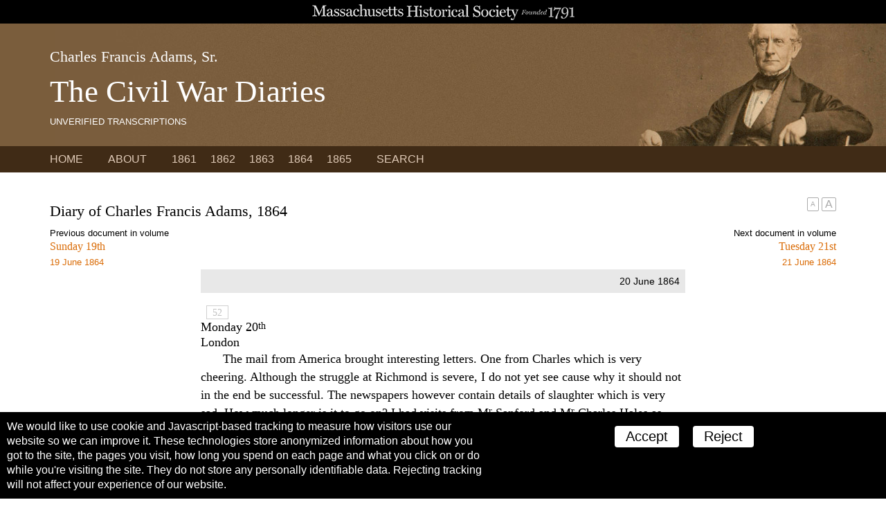

--- FILE ---
content_type: text/html; charset=UTF-8
request_url: https://www.masshist.org/publications/cfa-civil-war/index.php/view/DCA64d172
body_size: 3334
content:
<!DOCTYPE html>
<html lang="en">
<head>
<meta charset="utf-8" />
<meta name="viewport" content="width=device-width, initial-scale=1.0" />
<title>Diary of Charles Francis Adams - Massachusetts Historical Society</title>
<link rel="shortcut icon" href="/favicon.ico" />
<link href='http://fonts.googleapis.com/css?family=Libre+Baskerville:400italic,400,700' rel='stylesheet' type='text/css' />
<link rel="stylesheet" href="/publications/lib/css/basic-2017.css" media="all"/>
<link rel="stylesheet" href="/publications/cfa-civil-war/css/dca.css" media="all"/>
<script src="/incl/js/jquery-2.1.1.min.js"></script>

<script>
	var textSizingSelector = "article .gutter";
</script>	
	
	<link rel="stylesheet" href="/publications/lib/css/tei-display/tei-fragment.css" />
	<link rel="stylesheet" href="/publications/lib/css/tei-display/tei-display.css" />

	<script src="/lib/ui-library/mhssticky-v3-jq.js"></script>
	<script src="/publications/lib/js/display2018.js"></script>
	<script>
		var page = "0";

		window.addEventListener('DOMContentLoaded', function(){
			var el;
			var display = new displayTools();

			//page view only
			if(page) {
				display.initPageBasedDisplay(page);
				display.stickyBar();
			} else {
				//still use BTT
				display.backToTop();
				display.BTTinit();
			}

			//to customize, set a global var textSizingSelector;
			if (typeof textSizingEl == "undefined") {
				//look for nav
				el = document.getElementsByTagName("nav");
				if (el.length > 0) {
					//look for inner wrapper
					var tempel = el[0].getElementsByTagName('div');
					if (tempel.length > 0) el = tempel[0];
				} else el = el[0];
			}
			el = document.querySelector(textSizingSelector);

			if(el != null) {
				display.initTextSizers(el, "top");
			}

			display.setupShortTitles();
			display.setupNotesLinks();
		});

	</script>
	<script>
		window.addEventListener("DOMContentLoaded", function(){
			
			//place date in citation helper
			var d = document.getElementById("documentDate");
			document.getElementById("citeDate").textContent = d.textContent;
			
			//add title hover text to all page breaks
			var set = document.getElementsByClassName("pb");
			
			for(var x=0;x<set.length; x++){
				set[x].setAttribute("title", "Manuscript page break");
			}
		});
	</script>


	<link href="/publications/cfa-civil-war/css/doc-overrides.css" rel="stylesheet" media="all" />
</head>
<body class=" document">
	
		<div id="masthead2012" style="margin: 0; padding: 0; background: black;">
	<a href="http://www.masshist.org" style="text-indent: -999em; overflow: hidden; display: block; width: 100%; margin: 0; height: 34px; background: url(/images/banners/2012masthead-bw.gif) 50% 0 no-repeat; background-size: contain">A website from the Massachusetts Historical Society; founded 1791.</a>
</div>
	
 	<header class="siteHeader">
		<div class="gutter">
			<h1>Charles Francis Adams, Sr.
				<span class="subtitle">The Civil War Diaries</span>
				<span class="subtitle unverified">Unverified Transcriptions</span>
			</h1>
		</div>
	</header>
	<nav>
		<div class="gutter">
			<a href="/publications/cfa-civil-war">Home</a>
			<a href="/publications/cfa-civil-war/index.php/about">About</a>
			<a class="dateChoice" href="/publications/cfa-civil-war/index.php/browse/year/1861">1861</a>		
			<a class="dateChoice" href="/publications/cfa-civil-war/index.php/browse/year/1862">1862</a>		
			<a class="dateChoice" href="/publications/cfa-civil-war/index.php/browse/year/1863">1863</a>		
			<a class="dateChoice" href="/publications/cfa-civil-war/index.php/browse/year/1864">1864</a>		
			<a class="dateChoice" href="/publications/cfa-civil-war/index.php/browse/year/1865">1865</a>		
			<a href="/publications/cfa-civil-war/index.php/search">Search</a>		
		</div>
	</nav>

	<article>
		<div class="gutter">
			<h1 class="contextualTitle">Diary of Charles Francis Adams, 1864 <!--: document DCA64d172--></h1>
		
		
		
	<div class="prevNextNav">
		<div>
					<label>Previous document in volume</label>
			<a href="/publications/cfa-civil-war/index.php/view/DCA64d171">
				<h3>Sunday 19th
                  </h3>
	<!--			<span class="who">CFA						-->			</span>

				<span class="date">19 June 1864</span>
			</a>
				</div>

		<div>
					<label>Next document in volume</label>
			<a href="/publications/cfa-civil-war/index.php/view/DCA64d173">
				<h3>Tuesday 21st
                  </h3>
	<!--			<span class="who">CFA						-->			</span>

				<span class="date">21 June 1864</span>
			</a>
				</div>
	</div>

	<section class="teiFragment">
		<div id='document'>
<div class="fullDate" id="documentDate">20 June 1864</div>
                  <span class="pb" id="pageBreak52">52</span>
                  <header type="dateline">Monday 20<hi class="super">th</hi>
                  </header>
                  <header type="place">London</header>
                  <bibl default="false" status="draft">
                     <author>CFA</author>
                     <h3 xmlns="http://www.tei-c.org/ns/1.0">1864-06-20</h3>
                     <editor role="transcription">AM</editor>
                  </bibl>
                  <div4 type="docbody" part="N" org="uniform" sample="complete">
                     <p part="N">The mail from America brought interesting letters. One from Charles which is very cheering. Although the struggle at Richmond is severe, I do not yet see cause why it should not in the end be successful. The newspapers however contain details of slaughter which is very sad. How much longer is it to go on? I had visits from M<hi class="super">r</hi> Sanford and M<hi class="super">r</hi> Charles Hales as well as some others. The excitement about the naval battle of yesterday is considerable. The pirate was no match for our vessel in gunnery. But the sympathy here is enlisted for the rogue and not the honest party. Miss Dayton left us today, to our regret. M<hi class="super">rs</hi> Adams and I dined with M<hi class="super">r</hi> Thomas Baring. Lord and Lady Grey, Lord and Lady Cranworth, Sir Edmund and Lady Head, M<hi class="super">r</hi> and M<hi class="super">rs</hi> Bingham Mildmay and Sir William Alexander made the company. The house and entertainment are the most attractive in London. The gallery contains many fascinating pictures. Afterwards with the children to Lady Lyveden’s, and afterwards to Miss Coutts’s. I enquired both of M<hi class="super">r</hi> Hayward and M<hi class="super">r</hi> Bille as to the prospects of the Conference, in its last meeting on Wednesday. Both declared it far from bright. The Prussians elated by success <unclear instant="false">went</unclear> the sympathy of the Queen. I still think they will not persevere.</p>
                  </div4>
               

</div>
	</section>

		
		</div>
	</article>

	<div class="citationRef">
		<div class="gutter">
			<h2>Cite web page as:</h2>
			<code>Charles Francis Adams, Sr., <span id="citeDate">[date of entry]</span>, diary, in Charles Francis Adams, Sr.: The Civil War Diaries (Unverified Transcriptions). Boston: Massachusetts Historical Society, 2015. http://www.masshist.org/publications/cfa-civil-war/view?id=DCA64d172</code>
		</div>
	</div>		
	
	<footer>
	<div class="gutter">
		<p>Charles Francis Adams, Sr.: The Civil War Diaries (Unverified Transcriptions)</p>
		<p>&copy; 2026 Massachusetts Historical Society</p>
		<p class="bannerCredit">Banner photograph: <a href="/database/viewer.php?item_id=74&pid=36">Carte de visite by John & Chas. Watkins, 1862</a></p>
	</div>
</footer>


<script>
	var cc_localStorageKey = "TRACKINGCONSENT";
	var cc_siteUsesGA = true; // to load GA
	var cc_gaAccountID ='G-1174Q9G3RC';
</script>
<script src="/lib/cookie-consent.js?v=2f" async="true"></script>
<script data-goatcounter="https://www.masshist.org/analytics"
        async src="/lib/count.js"></script>
</body>
</html>



--- FILE ---
content_type: text/css
request_url: https://www.masshist.org/publications/cfa-civil-war/css/dca.css
body_size: 1654
content:
/* DCA specific overrides */
a, a:link,
a:active, a:visited, a:hover {
  color: #DA6C07; }

.siteHeader {
  height: 177px;
  background: #7a5d3c url(/publications/cfa-civil-war/images/banner.jpg) no-repeat 100% -30px; }
  .siteHeader h1 {
    color: white; }
    .siteHeader h1 .subtitle {
      font-size: 200%; }
    .siteHeader h1 .unverified {
      text-transform: uppercase;
      font-size: 60%;
      font-family: sans-serif; }

@media (min-height: 800px) {
  .siteHeader {
    height: 215px;
    background-position: 100%  0px; } }
@media (max-width: 770px) {
  .siteHeader {
    height: 177px;
    background-position: 100%  -30px; } }
@media (max-width: 600px) {
  .siteHeader h1 .subtitle {
    font-size: 135%; }
  .siteHeader h1 .unverified {
    font-size: 60%; } }
@media (max-width: 450px) {
  .siteHeader {
    padding-top: 3.3rem;
    height: 106px; }
    .siteHeader h1 {
      font-size: 114%; }
      .siteHeader h1 .subtitle {
        font-size: 125%; }
      .siteHeader h1 .unverified {
        font-size: 60%; } }
nav {
  background: #402B16; }
  nav a:link,
  nav a:visited,
  nav a:active,
  nav a:hover {
    color: #E0CBB8;
    font-weight: 300; }
  nav a:hover {
    background: #e0cbb8;
    color: #402B16; }
  nav .dateChoice {
    padding-left: .25rem;
    padding-right: .25rem; }
  nav .dateChoice + .dateChoice {
    margin-left: 0; }

@media (max-width: 600px) {
  nav a + a {
    margin-left: .1rem; } }
h1, h2 {
  font-family: "Libre Baskerville", serif; }

/* TOC overrides */
.TOC .level {
  background: none; }

/* search overrides */
.results .hitMeta {
  display: none; }

/*# sourceMappingURL=dca.css.map */
